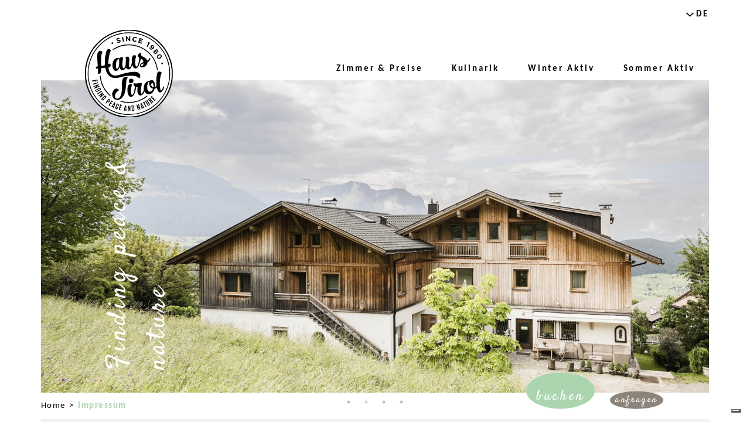

--- FILE ---
content_type: text/html; charset=utf-8
request_url: http://www.haus-tirol.it/de/impressum.html
body_size: 4423
content:
<!DOCTYPE html>
<html lang="de">
<head>

<meta charset="utf-8">
<!-- 
	This website is powered by TYPO3 - inspiring people to share!
	TYPO3 is a free open source Content Management Framework initially created by Kasper Skaarhoj and licensed under GNU/GPL.
	TYPO3 is copyright 1998-2026 of Kasper Skaarhoj. Extensions are copyright of their respective owners.
	Information and contribution at https://typo3.org/
-->



<title>Impressum</title>
<meta name="generator" content="TYPO3 CMS" />
<meta name="viewport" content="width=device-width, initial-scale=1" />
<meta name="twitter:card" content="summary" />


<link rel="stylesheet" href="/typo3temp/assets/compressed/merged-4a2dec645deec05c85b3e383d9a73014-9620f4794322ff3c54edd2bf3dc64ee4.css?1750066790" media="all">






<script class="_iub_cs_activate" async src="https://www.googletagmanager.com/gtag/js?id=G-3VMNN4XZJS"></script>
<script class="_iub_cs_activate" type="text/plain">
  window.dataLayer = window.dataLayer || [];
  function gtag(){dataLayer.push(arguments);}
  gtag('js', new Date());

  gtag('config', 'G-3VMNN4XZJS');
</script><script type="text/javascript">var _iub = _iub || []; _iub.csConfiguration = {"invalidateConsentWithoutLog":true,"consentOnContinuedBrowsing":false,"whitelabel":false,"lang":"de","floatingPreferencesButtonDisplay":"bottom-right","siteId":2489774,"perPurposeConsent":true,"cookiePolicyId":34365417, "banner":{ "closeButtonRejects":true,"acceptButtonDisplay":true,"customizeButtonDisplay":true,"explicitWithdrawal":true,"position":"float-top-center" }};</script><script type="text/javascript" src="//cdn.iubenda.com/cs/iubenda_cs.js" charset="UTF-8" async></script>
<link rel="canonical" href="/de/impressum.html"/>

<link rel="alternate" hreflang="de-DE" href="/de/impressum.html"/>
<link rel="alternate" hreflang="it-IT" href="/it/impressum.html"/>
<link rel="alternate" hreflang="en-US" href="/en/imprint.html"/>
<link rel="alternate" hreflang="x-default" href="/de/impressum.html"/>
</head>
<body class="subpage ">
<div class="page">
    <header class="container">
        <div class="logo"><a href="/de/index.html">
            <img src="/typo3conf/ext/site_template/Resources/Public/Images/logo.svg" alt="Logo Haus Tirol">
        </a>
        </div>
        <div class="menu-toggle">
            <span></span>
            <span></span>
            <span></span>
        </div>
        <div class="nav">
            <ul>
<li><a href="/de/zimmer-preise.html">Zimmer & Preise</a></li><li><a href="/de/kulinarik.html">Kulinarik</a></li><li><a href="/de/winter-aktiv.html">Winter Aktiv</a></li><li><a href="/de/sommer-aktiv.html">Sommer Aktiv</a></li>
            </ul>
        </div>
        <div class="language">

            <span><svg xmlns="http://www.w3.org/2000/svg" xmlns:xlink="http://www.w3.org/1999/xlink" width="15.274" height="11.41" viewBox="0 0 15.274 11.41"><defs><clipPath id="clip-path"><rect id="Rechteck_2" data-name="Rechteck 2" width="15.274" height="11.41" fill="none" stroke="currentColor" stroke-width="1.8"/></clipPath></defs><g id="Gruppe_4" data-name="Gruppe 4" transform="translate(13.411 7.659) rotate(180)"><g id="Gruppe_3" data-name="Gruppe 3" transform="translate(-1.863 -3.751)" clip-path="url(#clip-path)"><path id="Pfad_61" data-name="Pfad 61" d="M.448,6.867,6.528,1.13l6.08,5.738" transform="translate(1.109 2.634)" fill="none" stroke="currentColor" stroke-miterlimit="10" stroke-width="1.8"/></g></g></svg>DE</span>
            <ul>
                 <a href="/it/impressum.html" title="Italiano">Italiano</a>   <a href="/en/imprint.html" title="English">English</a>  
            </ul>
        </div>
        <div class="slider">
            <div class="slides">
            <img src="/fileadmin/_processed_/6/7/csm_michiel-ronde-p7S6AxykCl0-unsplash_94bd7a90a0.jpg" width="2400" height="1121"   alt="" ><img src="/fileadmin/_processed_/9/8/csm__C__Hannes_Niederkofler_WEB-6952_64aee86c24.jpg" width="1706" height="797"   alt="" ><img src="/fileadmin/_processed_/e/0/csm__C__Hannes_Niederkofler_WEB-7053_0003ecb53d.jpg" width="2400" height="1123"   alt="" ><img src="/fileadmin/_processed_/5/6/csm__C__Hannes_Niederkofler_WEB-6795_a30431fc80.jpg" width="2400" height="1122"   alt="" >
            </div>
            
            <div class="slogan">
                Finding peace &amp;<br> nature
            </div>
            <div class="request">
                <div><a href="/de/buchen.html">Buchen</a></div>
                <div><a href="/de/anfragen.html">Anfragen</a></div>
            </div>
            
        </div>
        <div class="breadcrumb">
             <a href="/de/index.html" title="Pension Haus Tirol in Lajen Urlaub in den Dolomiten Südtirols">Home</a> &gt; <strong>Impressum</strong>
        </div>
    </header>

    <main class="container">
        
        <html xmlns="http://www.w3.org/1999/xhtml"
      xmlns:f="http://typo3.org/ns/typo3/fluid/viewhelpers">
<article class="container main-article text-only"><div class="row"><div class="offset-md-2 col-md-8"><h2 class="h1">Impressum</h2></div><div class="offset-md-2 col-md-8"><p><strong>Inhaber</strong><br>Haus Tirol KG d. Prada Mirjam<br>Tschövas 6b<br>I – 39040 Lajen<br>USt-IdNr: IT 03101030215<br>CIN: IT021039A1F5OH5NHL<br>Tel: +39 349 413 9489<br>E-Mail: info(at)haus-tirol.it</p><p><strong>Copyright</strong><br>Das Copyright für die veröffentlichten Objekte bleibt allein bei den Autoren der Seite. Eine Vervielfältigung oder Verwendung der Grafiken, Tondokumente, Videosequenzen und Texte in anderen elektronischen oder gedruckten Publikationen ist ohne ausdrückliche Zustimmung der Autoren nicht gestattet.</p><p><strong>Inhalte</strong><br>Die Autoren übernehmen trotz sorgfältiger Kontrolle keine Gewähr für die Aktualität, Korrektheit bzw. Vollständigkeit der bereitgestellten Informationen. Für eventuelle Schäden materieller oder ideeller Art, die durch die Nutzung der dargebotenen Informationen bzw. durch die Nutzung fehlerhafter oder unvollständiger Informationen verursacht wurden, wird nicht gehaftet.</p><p><strong>Links zu anderen Websites</strong><br>Diese Website enthält Links zu anderen Websites. Für alle Links zu den Websites Dritter gilt: Wir übernehmen keine Verantwortung für die Verfügbarkeit oder den Inhalt solcher Websites und haften nicht für Schäden, die Ihnen durch den Zugriff auf solche Websites entstehen. Die Links zu anderen Websites werden den Nutzern dieser Website lediglich als Annehmlichkeit zur Verfügung gestellt. Der Zugriff erfolgt auf eigene Gefahr.</p><p><br><strong>WebDesign &amp; Programmierung</strong></p><p><a href="https://ah-web.it" target="_blank" rel="noreferrer">AH-Web.it</a></p></div></div></article>
</html>
        
        <div class="footer-box "><div class="title px">Finding peace &amp;<br>nature</div><div class="row"><div class="col-6 col-md-4"><img src="/fileadmin/_processed_/4/7/csm__c__Hannes_Niederkofler_WEB_010__DSC8564_31e51f504d.jpg" width="1523" height="1522" alt="" /></div><div class="col-6 col-md-4 order-md-last"><img src="/fileadmin/_processed_/6/c/csm__c__Hannes_Niederkofler_WEB_079__DSC0722_0deca87e51.jpg" width="1707" height="1707" alt="" /></div><div class="col-12 col-md-4"><div class="inner"><h4><small>Gourmet</small>Genussvoll auf höchstem Niveau</h4><p>Erleben Sie kulinarische Höhepunkte im Haus Tirol mit frischen, regionalen Zutaten. Genießen Sie täglich unser 3-Gang-Menü und ein vielfältiges Frühstücksbuffet.</p><a href="/de/kulinarik.html" class="btn btn-outline">Mehr erfahren</a></div></div></div></div>
    
    </main>
    <footer>
        <div class="inner">
            <div class="cols">
                <div class="newsletter">
                         <p>Newsletter<br>anmelden</p>
                    <form action="https://app.getresponse.com/add_subscriber.html" accept-charset="utf-8" method="post">
                        <input type="text" required name="name" placeholder="Name">
                        <input type="email" required name="email" placeholder="E-Mail Adresse">
                        <br>

<input type="hidden" name="campaign_token" value="jT3NQ" />

<input type="hidden" name="thankyou_url" value="https://www.haus-tirol.it/de/anmeldung-erfolgreich.html"/>
<input type="hidden" name="start_day" value="0" />
                        <button type="submit" >Jetzt Anmelden</button>

                    </form>
                </div>
                <div>
                    <img src="/typo3conf/ext/site_template/Resources/Public/Images/logo.svg" alt="Logo Haus Tirol">
                    <div class="address">
                        <p><strong>Haus Tirol - Family Prada </strong><br>
                            Tschövas 6b - 39040 Lajen</p>
                        <p>
                            <a href="tel:+393494139489">+39 349 413 94 89</a><br>
                            <a href="mailto:info@haus-tirol.it">info@haus-tirol.it</a>

                        </p>
                        <ul class="socials">
                            <li><a href="https://www.facebook.com/p/Haus-Tirol-Friends-100063780860248/" target="_blank"><img src="/typo3conf/ext/site_template/Resources/Public/Images/Icons/facebook.svg"></a></li>
                            <li><a href="https://www.instagram.com/haus_tirol/" target="_blank"><img src="/typo3conf/ext/site_template/Resources/Public/Images/Icons/instagram.svg"></a></li>
                            <li><a href="whatsapp://send?phone=393494139489" target="_blank"><img src="/typo3conf/ext/site_template/Resources/Public/Images/Icons/whatsapp.svg"></a></li>
                        </ul>
                    </div>


                </div>
                <div>
                    <ul class="footer-nav"><li><a href="/de/wetter.html">Wetter</a></li><li><a href="/de/anreise.html">Anreise</a></li><li><a href="https://www.suedtirol.info/de/de/erlebnisse-und-events/events-suedtirol" target="_blank" rel="noreferrer">Veranstaltungen</a></li><li class="no-bullet"><a href="/"><img src="/typo3conf/ext/site_template/Resources/Public/Images/Icons/suedtirol-card.png" alt="Suedtirol Card"></a></li><li><a href="https://www.suedtirolmobil.info/de/tickets/urlaub-und-freizeit/suedtirol-guest-pass" target="_blank" rel="noreferrer">Südtirol Guest Pass</a></li>
                    </ul>
                </div>
            </div>
        </div>
        <div class="legal">
            <strong> <a href="/de/impressum.html">Impressum</a> &#124; </strong> <a href="/de/agb.html">AGB</a> &#124;  <a href="https://www.iubenda.com/privacy-policy/34365417" class="iubenda-nostyle no-brand iubenda-noiframe iubenda-embed iubenda-noiframe " title="Datenschutzerklärung ">Datenschutzerklärung</a><script type="text/javascript">(function (w,d) {var loader = function () {var s = d.createElement("script"), tag = d.getElementsByTagName("script")[0]; s.src="https://cdn.iubenda.com/iubenda.js"; tag.parentNode.insertBefore(s,tag);}; if(w.addEventListener){w.addEventListener("load", loader, false);}else if(w.attachEvent){w.attachEvent("onload", loader);}else{w.onload = loader;}})(window, document);</script>&#124;  <a href="https://www.iubenda.com/privacy-policy/34365417/cookie-policy" class="iubenda-nostyle no-brand iubenda-noiframe iubenda-embed iubenda-noiframe " title="Cookie-Richtlinie ">Cookie-Richtlinie</a><script type="text/javascript">(function (w,d) {var loader = function () {var s = d.createElement("script"), tag = d.getElementsByTagName("script")[0]; s.src="https://cdn.iubenda.com/iubenda.js"; tag.parentNode.insertBefore(s,tag);}; if(w.addEventListener){w.addEventListener("load", loader, false);}else if(w.attachEvent){w.attachEvent("onload", loader);}else{w.onload = loader;}})(window, document);</script>
            MwSt.Nr IT03101030215 <br> CIN IT021039A1F5OH5NHL
        </div>
    </footer>

</div>
<script src="/typo3temp/assets/compressed/merged-6b64964269d0336b199871c8eedc8449-3242aab52df7936e99f6a7a30e640dcd.js?1704553630" type="text/javascript"></script>
<script src="https://www.google.com/recaptcha/api.js?hl="></script>



</body>
</html>

--- FILE ---
content_type: text/css; charset=utf-8
request_url: http://www.haus-tirol.it/typo3conf/ext/site_template/Resources/Public/Css/fonts.css
body_size: 322
content:
/* satisfy-regular - latin */
@font-face {
    font-display: swap; /* Check https://developer.mozilla.org/en-US/docs/Web/CSS/@font-face/font-display for other options. */
    font-family: 'Satisfy';
    font-style: normal;
    font-weight: 400;
    src: url('../Fonts/satisfy-v17-latin-regular.woff2') format('woff2'); /* Chrome 36+, Opera 23+, Firefox 39+, Safari 12+, iOS 10+ */
}

/* carlito-regular - latin */
@font-face {
    font-display: swap; /* Check https://developer.mozilla.org/en-US/docs/Web/CSS/@font-face/font-display for other options. */
    font-family: 'Carlito';
    font-style: normal;
    font-weight: 400;
    src: url('../Fonts/carlito-v3-latin-regular.woff2') format('woff2'); /* Chrome 36+, Opera 23+, Firefox 39+, Safari 12+, iOS 10+ */
}
/* carlito-700 - latin */
@font-face {
    font-display: swap; /* Check https://developer.mozilla.org/en-US/docs/Web/CSS/@font-face/font-display for other options. */
    font-family: 'Carlito';
    font-style: normal;
    font-weight: 700;
    src: url('../Fonts/carlito-v3-latin-700.woff2') format('woff2'); /* Chrome 36+, Opera 23+, Firefox 39+, Safari 12+, iOS 10+ */
}


--- FILE ---
content_type: application/javascript; charset=utf-8
request_url: https://cs.iubenda.com/cookie-solution/confs/js/34365417.js
body_size: -250
content:
_iub.csRC = { consApiKey: 'FvIU0VQUqCUuRw4hyXL6l3BmZnxrrX1X', showBranding: true, publicId: 'a3922572-6db6-11ee-8bfc-5ad8d8c564c0', floatingGroup: false };
_iub.csEnabled = true;
_iub.csPurposes = [7,3,1];
_iub.cpUpd = 1643011806;
_iub.csT = 0.3;
_iub.googleConsentModeV2 = true;
_iub.totalNumberOfProviders = 2;


--- FILE ---
content_type: image/svg+xml
request_url: http://www.haus-tirol.it/typo3conf/ext/site_template/Resources/Public/Images/Icons/arrow-w-r.svg
body_size: 383
content:
<svg xmlns="http://www.w3.org/2000/svg" xmlns:xlink="http://www.w3.org/1999/xlink" width="29.923" height="15.757" viewBox="0 0 29.923 15.757">
    <defs>
        <clipPath id="clip-path">
            <rect id="Rechteck_11" data-name="Rechteck 11" width="29.923" height="15.757" transform="translate(0 0)" fill="none" stroke="#fff" stroke-width="1"/>
        </clipPath>
    </defs>
    <g id="Gruppe_23" data-name="Gruppe 23" transform="translate(0 0)">
        <g id="Gruppe_22" data-name="Gruppe 22" clip-path="url(#clip-path)">
            <line id="Linie_2" data-name="Linie 2" x2="29.212" transform="translate(0 7.878)" fill="none" stroke="#fff" stroke-miterlimit="10" stroke-width="1"/>
            <path id="Pfad_65" data-name="Pfad 65" d="M21.59.356l7.621,7.522L21.59,15.4" fill="none" stroke="#fff" stroke-miterlimit="10" stroke-width="1"/>
        </g>
    </g>
</svg>


--- FILE ---
content_type: image/svg+xml
request_url: http://www.haus-tirol.it/typo3conf/ext/site_template/Resources/Public/Images/Icons/whatsapp.svg
body_size: 702
content:
<?xml version="1.0" encoding="UTF-8"?>
<svg id="Ebene_1" data-name="Ebene 1" xmlns="http://www.w3.org/2000/svg" viewBox="0 0 47 47">
  <defs>
    <style>
      .cls-1 {
        fill: #aad5af;
      }

      .cls-1, .cls-2 {
        stroke-width: 0px;
      }

      .cls-2 {
        fill: #fff;
      }
    </style>
  </defs>
  <circle id="Ellipse_4" data-name="Ellipse 4" class="cls-1" cx="23.5" cy="23.5" r="23.5"/>
  <path class="cls-2" d="M35,12.57c-2.81-2.82-6.55-4.36-10.52-4.36-8.2,0-14.88,6.68-14.88,14.88,0,2.62.68,5.18,1.98,7.44l-2.11,7.71,7.89-2.07c2.17,1.19,4.62,1.81,7.11,1.81h0c8.2,0,15.02-6.68,15.02-14.88,0-3.97-1.69-7.71-4.5-10.52ZM24.48,35.46c-2.23,0-4.4-.6-6.3-1.72l-.45-.27-4.68,1.23,1.25-4.56-.29-.47c-1.24-1.97-1.89-4.24-1.89-6.58,0-6.82,5.55-12.37,12.37-12.37,3.3,0,6.41,1.29,8.74,3.63s3.77,5.44,3.76,8.75c0,6.82-5.69,12.37-12.51,12.37ZM31.26,26.2c-.37-.19-2.2-1.09-2.54-1.21-.34-.13-.59-.19-.84.19-.25.38-.96,1.21-1.18,1.46-.21.25-.44.28-.8.09-2.19-1.09-3.62-1.95-5.06-4.42-.38-.66.38-.61,1.09-2.03.12-.25.06-.46-.03-.65s-.84-2.02-1.15-2.76c-.3-.72-.61-.62-.84-.64-.21-.01-.46-.01-.71-.01s-.65.09-.99.46c-.34.38-1.3,1.27-1.3,3.1s1.33,3.6,1.51,3.85c.19.25,2.62,4,6.35,5.62,2.36,1.02,3.28,1.11,4.46.93.72-.11,2.2-.9,2.51-1.77s.31-1.62.21-1.77c-.09-.17-.34-.26-.7-.44Z"/>
</svg>

--- FILE ---
content_type: image/svg+xml
request_url: http://www.haus-tirol.it/typo3conf/ext/site_template/Resources/Public/Images/Icons/facebook.svg
body_size: 503
content:
<svg xmlns="http://www.w3.org/2000/svg" xmlns:xlink="http://www.w3.org/1999/xlink" width="47" height="47" viewBox="0 0 47 47">
    <defs>
        <clipPath id="clip-path">
            <rect id="Rechteck_4" data-name="Rechteck 4" width="12.204" height="26.268" fill="#fff"/>
        </clipPath>
    </defs>
    <path id="Pfad_73" data-name="Pfad 73" d="M23.5,0A23.5,23.5,0,1,1,0,23.5,23.5,23.5,0,0,1,23.5,0Z" fill="#aad5af"/>
    <g id="Gruppe_9" data-name="Gruppe 9" transform="translate(17 10)">
        <g id="Gruppe_8" data-name="Gruppe 8" transform="translate(0 0)" clip-path="url(#clip-path)">
            <path id="Pfad_62" data-name="Pfad 62" d="M2.689,13.238v12.7a.33.33,0,0,0,.33.33H7.736a.331.331,0,0,0,.331-.33V13.031h3.419a.331.331,0,0,0,.33-.3l.329-3.888a.33.33,0,0,0-.33-.359H8.067V5.721A1.17,1.17,0,0,1,9.238,4.551h2.635a.331.331,0,0,0,.331-.33V.331A.331.331,0,0,0,11.873,0H7.42A4.731,4.731,0,0,0,2.689,4.731v3.75H.331A.331.331,0,0,0,0,8.811V12.7a.331.331,0,0,0,.331.331H2.689Z" transform="translate(0 0)" fill="#fff" fill-rule="evenodd"/>
        </g>
    </g>
</svg>


--- FILE ---
content_type: image/svg+xml
request_url: http://www.haus-tirol.it/typo3conf/ext/site_template/Resources/Public/Images/Icons/instagram.svg
body_size: 504
content:
<svg xmlns="http://www.w3.org/2000/svg" xmlns:xlink="http://www.w3.org/1999/xlink" width="47" height="47" viewBox="0 0 47 47">
    <defs>
        <clipPath id="clip-path">
            <rect id="Rechteck_5" data-name="Rechteck 5" width="27.31" height="27.31" fill="#fff"/>
        </clipPath>
    </defs>
    <circle id="Ellipse_4" data-name="Ellipse 4" cx="23.5" cy="23.5" r="23.5" fill="#aad5af"/>
    <g id="Gruppe_11" data-name="Gruppe 11" transform="translate(10 10)">
        <g id="Gruppe_10" data-name="Gruppe 10" transform="translate(0 0)" clip-path="url(#clip-path)">
            <path id="Pfad_63" data-name="Pfad 63" d="M20.839,5.028a1.605,1.605,0,1,0,1.605,1.605,1.605,1.605,0,0,0-1.605-1.605M13.7,7.087a6.744,6.744,0,1,0,6.744,6.744A6.752,6.752,0,0,0,13.7,7.087m0,11.064a4.32,4.32,0,1,1,4.32-4.32,4.325,4.325,0,0,1-4.32,4.32M27.31,8.226A8.226,8.226,0,0,0,19.084,0H8.226A8.226,8.226,0,0,0,0,8.226V19.084A8.227,8.227,0,0,0,8.226,27.31H19.084a8.227,8.227,0,0,0,8.226-8.226ZM24.734,19.084a5.65,5.65,0,0,1-5.65,5.65H8.226a5.65,5.65,0,0,1-5.65-5.65V8.226a5.65,5.65,0,0,1,5.65-5.65H19.084a5.65,5.65,0,0,1,5.65,5.65Z" transform="translate(0 0)" fill="#fff"/>
        </g>
    </g>
</svg>


--- FILE ---
content_type: image/svg+xml
request_url: http://www.haus-tirol.it/typo3conf/ext/site_template/Resources/Public/Images/logo.svg
body_size: 17162
content:
<svg xmlns="http://www.w3.org/2000/svg" xmlns:xlink="http://www.w3.org/1999/xlink" width="263.185" height="263.232" viewBox="0 0 263.185 263.232">
    <defs>
        <clipPath id="clip-path">
            <rect id="Rechteck_1" data-name="Rechteck 1" width="263.185" height="263.232" fill="none"/>
        </clipPath>
    </defs>
    <g id="Gruppe_20" data-name="Gruppe 20" transform="translate(0 0.004)">
        <g id="Gruppe_1" data-name="Gruppe 1" transform="translate(0 -0.004)" clip-path="url(#clip-path)">
            <path id="Pfad_1" data-name="Pfad 1" d="M131.6,263.228c71.476.2,130.559-57.379,131.573-129.642C264.2,60.062,205.544,1.537,134.493.027,61.246-1.531.438,56.963,0,130.77A131.42,131.42,0,0,0,131.6,263.228" transform="translate(0 0.004)" fill="#fff"/>
            <path id="Pfad_2" data-name="Pfad 2" d="M131.6,263.228A131.42,131.42,0,0,1,0,130.77C.439,56.963,61.247-1.531,134.494.027c71.051,1.51,129.709,60.036,128.677,133.56-1.014,72.263-60.1,129.837-131.573,129.642m.079-259.366C61.827,3.662,4.433,60.217,3.825,130.477a127.776,127.776,0,1,0,255.542,2.158C259.882,60.924,201.7,3.718,131.677,3.862" transform="translate(-0.001 0.004)"/>
            <path id="Pfad_3" data-name="Pfad 3" d="M150.828,23.241c70.025-.143,128.2,57.063,127.69,128.773a127.776,127.776,0,1,1-255.543-2.158c.608-70.26,58-126.815,127.852-126.615m-.063,4.668C83.29,27.89,29.178,81.97,27.683,148.135A123.088,123.088,0,1,0,150.764,27.91" transform="translate(-19.151 -19.376)" fill="#fff"/>
            <path id="Pfad_4" data-name="Pfad 4" d="M174.233,51.322A123.117,123.117,0,1,1,51.151,171.547c1.5-66.165,55.608-120.246,123.082-120.226M174.25,295a120.436,120.436,0,0,0,120.467-120.44c.05-67.765-54.651-119.954-119.039-120.672C108.633,53.144,54.926,107,53.708,172.142A120.722,120.722,0,0,0,174.25,295" transform="translate(-42.62 -42.788)"/>
            <path id="Pfad_5" data-name="Pfad 5" d="M187.128,307.853A120.722,120.722,0,0,1,66.586,184.991c1.218-65.14,54.925-119,121.969-118.25,64.388.718,119.09,52.907,119.039,120.672a120.436,120.436,0,0,1-120.467,120.44M104.564,164.465c-.115-.7-.217-1.078-.234-1.459-.4-9.077-.728-18.158.293-27.215.489-4.34.989-8.707,3.5-12.473a4.709,4.709,0,0,0-2.517-2.987,7.623,7.623,0,0,0-8.821.929,10.5,10.5,0,0,0-3.506,5.882,47.516,47.516,0,0,0-.769,12.4c.413,8.183,1.028,16.356,1.554,24.534.027.426,0,.856,0,1.091a22.665,22.665,0,0,0-3.787,1.456,3.448,3.448,0,0,0-.959,5.073,1.571,1.571,0,0,0,1.975.717,30.493,30.493,0,0,1,3.3-.669c.106,5.449.684,10.618.132,15.757,3.406,1.755,6.208.288,7.442-2.16a18.91,18.91,0,0,0,1.391-3.54,35.087,35.087,0,0,0,1.04-8.886c.006-.649,0-1.3,0-2.039l11.746-.937c.217.968.39,1.774.579,2.575a45.264,45.264,0,0,0,6.931,16.243,26.4,26.4,0,0,0,19.533,11.506,39.4,39.4,0,0,0,14.779-1.51,144.344,144.344,0,0,1,22.736-4.7,79.841,79.841,0,0,1,23.659.477c5.334.989,10.257,2.807,13.957,7.282a5.966,5.966,0,0,0,1.013-1.329,20.888,20.888,0,0,0,1.227-3.933,11.941,11.941,0,0,0-9.46-13.725c-1.459-.3-2.95-.477-4.434-.639-6.343-.69-12.6.085-18.828,1.2a249.5,249.5,0,0,0-28.452,7.275,49.108,49.108,0,0,1-11.68,2.4c-7.819.413-13.953-2.386-17.758-9.507a34.13,34.13,0,0,1-3.269-9.721c-.333-1.724-.55-3.471-.845-5.369,2.845-.477,5.271-1.322,6.28-4.175a8.029,8.029,0,0,0-1.521-7.465,28.227,28.227,0,0,1-5.2,2.179c0-.745-.014-1.241,0-1.736a144.112,144.112,0,0,1,2.079-21.308c1.165-6.334,2.735-12.55,5.8-18.288.043-.079-.011-.21-.042-.584a41.809,41.809,0,0,0-3.653-2.234c-3.7-1.808-6.758-.8-8.586,2.89a35.125,35.125,0,0,0-2.287,5.866A110.02,110.02,0,0,0,115.15,159.3c.045.974.006,1.953.006,3.077l-10.592,2.093M264.84,227.953c.053-.738.082-1.228.124-1.717a31.15,31.15,0,0,0-.842-10.382,14.277,14.277,0,0,0-4.261-7.555c-2.732-2.395-6.631-2.894-9.517-.311a2.948,2.948,0,0,1-1.8.69,22.541,22.541,0,0,0-3.753.644,17.443,17.443,0,0,0-10.869,9.381,25.179,25.179,0,0,0-2.464,14.367,7.829,7.829,0,0,1,.091,2.472,23.949,23.949,0,0,1-4.084,9.367,6.594,6.594,0,0,1-1.709,1.545,1.429,1.429,0,0,1-2.325-.668,7.846,7.846,0,0,1-.767-2.859,53.674,53.674,0,0,1,.141-8.115c.6-4.661,1.545-9.276,2.319-13.915a22.444,22.444,0,0,0,.39-3.456,2.08,2.08,0,0,0-2-2.407,7.383,7.383,0,0,0-2.465-.056c-2.945.5-5.87,1.113-8.812,1.634-3.407.6-6.729.495-9.8-1.372a3.184,3.184,0,0,0-.848-.157,15.418,15.418,0,0,0-.619,2.373,7.728,7.728,0,0,0,2.842,6.931,1.922,1.922,0,0,1,.814,1.833c-.155,1.43-.168,2.875-.314,4.307a54.809,54.809,0,0,1-2.3,11.71c-.275.834-.447,1.7-.736,2.532a12.492,12.492,0,0,1-3.139,5.4c-1.288,1.171-2.381.964-3.255-.522a3.82,3.82,0,0,1-.481-1.054,38.79,38.79,0,0,1-.989-4.871,53.013,53.013,0,0,1,1.54-18.775c.457-1.7.977-3.374,1.459-5.029-4.135-2.6-8.331-1.215-10.428,1.69a14.878,14.878,0,0,0-2.259,4.777c-1.238,4.448-1.162,8.992-.866,13.531a31.417,31.417,0,0,0,1.923,9.239,14.274,14.274,0,0,0,3.383,5.461,6.717,6.717,0,0,0,6.1,1.862,10.036,10.036,0,0,0,5.763-3.374,20.585,20.585,0,0,0,4.025-6.831,85.288,85.288,0,0,0,3.965-13.7c.368-1.947.716-3.9,1.072-5.843l4.186-.484c-.052.424-.076.695-.12.962a47.429,47.429,0,0,0-.511,14.553,17.36,17.36,0,0,0,2.5,7.327,7.086,7.086,0,0,0,8.408,3.021,10.719,10.719,0,0,0,4.381-2.61,21.1,21.1,0,0,0,4.71-6.976c.255-.581.526-1.154.87-1.907.336.484.565.78.758,1.1a14.476,14.476,0,0,0,23.642,1.764,28.37,28.37,0,0,0,5.5-9.968,1.774,1.774,0,0,1,1.4-1.4,10.841,10.841,0,0,0,4.5-2.4c.315-.265.667-.484.986-.714.747,2.436,1.4,4.781,2.19,7.078A15.309,15.309,0,0,0,275.5,241.4a5.667,5.667,0,0,0,6.339,1.681,10.044,10.044,0,0,0,4.588-3.173,24.379,24.379,0,0,0,5.316-10.763,7.155,7.155,0,0,0,.09-2.139,1.31,1.31,0,0,0-1.129-1.261c-.9-.174-1.31.127-1.571,1.222a26.364,26.364,0,0,1-3.084,8.2,7.721,7.721,0,0,1-1.9,2.045,1.394,1.394,0,0,1-2.307-.644,15.974,15.974,0,0,1-1.049-3.138,68.953,68.953,0,0,1-1.473-14.851c-.007-3.927.208-7.86.473-11.781a69.339,69.339,0,0,1,2.522-14.874c.758-2.585,1.761-5.1,2.7-7.773a13.714,13.714,0,0,0-4.434-2.6c-3.869-1.369-7.114.01-8.662,3.82a28,28,0,0,0-1.419,4.935,100.746,100.746,0,0,0-1.581,19.343c-.035,4.145.34,8.293.511,12.441a3.8,3.8,0,0,1-.123,1.933,8.915,8.915,0,0,1-4.466,3.931M159.262,141.939a19.784,19.784,0,0,0-3.29-1.245,12.444,12.444,0,0,0-7.785.935,16.065,16.065,0,0,0-7.794,8.3,29.4,29.4,0,0,0-1.677,18.686,17.263,17.263,0,0,0,3.484,7.631,7.713,7.713,0,0,0,11.1,1.256,12.484,12.484,0,0,0,2.365-2.533,18.843,18.843,0,0,0,2.792-6.528c.1-.39.269-.762.5-1.389.22.816.322,1.364.516,1.877a36.158,36.158,0,0,0,1.729,4.3,6.945,6.945,0,0,0,6.954,3.917,9.406,9.406,0,0,0,5.067-1.888,15.635,15.635,0,0,0,4.171-4.9c.3-.506.6-1.011,1-1.692.489.892.844,1.623,1.271,2.308a7.135,7.135,0,0,0,11.38,1.43,12.172,12.172,0,0,0,2.452-3.111c1.086-2.166,1.921-4.459,2.839-6.707.211-.518.335-1.073.611-1.979.338,1.108.545,1.842.785,2.565a14.47,14.47,0,0,0,3.724,6.383,7.441,7.441,0,0,0,9.057,1.023,15.119,15.119,0,0,0,3.457-3.05,23.537,23.537,0,0,0,4.235-8.579q2.483-8,5-16c2.9.626,7.312,5.66,7.077,9.678-1.541.811-3.145,1.565-4.658,2.47a11.619,11.619,0,0,0-5.431,6.267c-1.135,3.4.414,6.091,3.894,6.906a11.423,11.423,0,0,0,5.268-.025c5.953-1.39,10.354-4.654,12.407-10.587a35.846,35.846,0,0,0,.944-4.469c.623-.37,1.347-.772,2.042-1.218a12.841,12.841,0,0,0,5.923-7.71,8.015,8.015,0,0,0,.187-2.456,1.235,1.235,0,0,0-1.36-1.18,1.155,1.155,0,0,0-1.31,1,5.167,5.167,0,0,1-.31.946,10.8,10.8,0,0,1-6.042,5.866,18.4,18.4,0,0,0-4.045-6.223,32.092,32.092,0,0,0-12.04-7.152c-1.866-.68-1.538-.684-1.653-2.34a31.653,31.653,0,0,0-.653-5.252c-.53-2.187-1.705-2.661-3.733-1.73a12.187,12.187,0,0,0-5.074,4.416,5.248,5.248,0,0,0-.28,5.814,16.151,16.151,0,0,0,2.6,3.188,2.252,2.252,0,0,1,.813,1.848,80.179,80.179,0,0,1-2.148,15.1,22.2,22.2,0,0,1-2.751,7.262,9.624,9.624,0,0,1-1.706,2.017,1.887,1.887,0,0,1-3.2-.511,13.473,13.473,0,0,1-1.282-3.217,30.336,30.336,0,0,1-.831-8.24,70.332,70.332,0,0,1,2.565-18.038c.114-.41.174-.836.276-1.339-.755-.405-1.409-.822-2.112-1.122-3.548-1.513-6.956-.488-8.872,2.853a16.857,16.857,0,0,0-1.658,4.481c-.734,3.1-.385,6.286-.368,9.437a30.065,30.065,0,0,1,.176,3.806,36.406,36.406,0,0,1-2.947,11.194,10.274,10.274,0,0,1-1.874,2.707,1.645,1.645,0,0,1-2.931-.554,10.473,10.473,0,0,1-.734-3.042c-.388-3.827.15-7.621.491-11.426.271-3.027.471-6.072.462-9.108a12.73,12.73,0,0,0-.937-4.171,3.656,3.656,0,0,0-3.256-2.479,12.5,12.5,0,0,0-7.071,1.833,30.841,30.841,0,0,1,.866,9.355c-.259,4.639-.473,9.279-.714,13.919a3.823,3.823,0,0,1-.14.818,21.766,21.766,0,0,1-2.685,6.405,8.157,8.157,0,0,1-1.776,1.941,1.823,1.823,0,0,1-3.047-.613,11.341,11.341,0,0,1-1.149-3.091c-1.272-5.821-.964-11.68-.141-17.513.416-2.952,1.143-5.862,1.738-8.788.11-.542.33-1.071-.276-1.491-2.278-1.577-5.845-2.332-8.42.12a28.31,28.31,0,0,0-2.048,2.424M183.971,199.4c-.561-1.638-1.17-2.214-2.789-2.473-4.231-.677-9.328.922-11.762,5.13a23.175,23.175,0,0,0-2.667,7.467,76.631,76.631,0,0,0-.762,17.876,68.952,68.952,0,0,1-1.228,19,27.453,27.453,0,0,1-4.976,11.3,10.8,10.8,0,0,1-5.324,3.8c-4.838,1.47-8.8-1.292-8.936-6.344a16.45,16.45,0,0,1,.549-4.751c1.574-5.714,5.28-9.74,10.38-12.581l1.467-.816c-.6-.67-1.01-1.2-1.5-1.641a18.144,18.144,0,0,0-2.076-1.651,8.15,8.15,0,0,0-10.172.308,12.628,12.628,0,0,0-1.839,1.672c-4.954,5.6-6.395,12.054-4.188,19.167,2.375,7.653,8.405,12.008,17.505,10.538,4.946-.8,8.779-3.51,11.977-7.217a38.144,38.144,0,0,0,7.1-13.234,81.412,81.412,0,0,0,3.53-21.559c.249-4.86.675-9.715,1.167-14.558a21.626,21.626,0,0,1,1.975-7.512,2.737,2.737,0,0,1,2.572-1.921m89.635-23.127c-3.113-27.919-21.818-56.891-53.544-69.876-29.294-11.989-61.232-6.049-81.489,8.462l.715,2.216c26.525-16.566,54.1-19.291,82.936-6.926,28.252,13.7,44.355,36.313,49.221,67.242l2.162-1.119M243.2,254.191c-2.328-1.161-2.64-1.131-4.4.21a84.018,84.018,0,0,1-55.319,17.556A82.405,82.405,0,0,1,164.5,268.99a3.167,3.167,0,0,0-1.6-.2,34.12,34.12,0,0,0-3.327,1.392,87.341,87.341,0,0,0,44.67,2.729A85.931,85.931,0,0,0,243.2,254.191M132.108,255.2l.328-.2c-.11-.65-.26-1.3-.321-1.951a3.942,3.942,0,0,0-1.477-2.639c-2-1.828-3.974-3.7-5.8-5.695a83.511,83.511,0,0,1-21.3-43.5c-.463-2.772-.746-5.574-1.134-8.527l-2.451.938c2.279,25.1,13.039,45.54,32.157,61.582m54.665-46.083c0,.277-.019.555,0,.831A6.369,6.369,0,0,0,196,215.485a8.973,8.973,0,0,0,4.815-8.289,4.1,4.1,0,0,0-2.011-3.263,10.5,10.5,0,0,0-4.517-1.537c-4.464-.5-7.515,2.223-7.517,6.723M178.032,76.137c.138,4.955.268,9.63.4,14.371h3.058c.072-2.9-.227-5.725.272-8.588l6.716,8.364h2.8c-.118-4.837-.233-9.561-.352-14.453l-3.06.191v8.516c-.521-.583-.857-.927-1.158-1.3-1.666-2.073-3.34-4.139-4.972-6.238a1.9,1.9,0,0,0-1.822-.873c-.537.055-1.084.01-1.879.01m36.44,18.129,10.34,3.656.961-2.7-7.308-2.675.962-2.677,6.386,2.213.9-2.723-6.334-2.3.993-2.592,7.237,2.517.95-2.724L219.3,80.65l-4.827,13.617m51.146,24.463c-.266-.05-.483-.087-.7-.131a3.683,3.683,0,0,0-4.549,3.369c-.24,2.868,2.638,6.423,5.509,6.8a3.713,3.713,0,0,0,4.251-3.424c.029-.375,0-.754,0-1.165.279,0,.435-.014.587,0a3.565,3.565,0,0,0,4.159-4.342,6.333,6.333,0,0,0-2.343-3.9,4.233,4.233,0,0,0-4.305-1.055,3.553,3.553,0,0,0-2.432,3.6c0,.045-.063.088-.181.245M248.289,109.9c-.03,3.393,3.657,6.54,6.942,5.993a10.372,10.372,0,0,0,7.472-7.055,4.646,4.646,0,0,0-.523-3.524,6.813,6.813,0,0,0-3.771-3.086,4.956,4.956,0,0,0-5.751,2.2,4.217,4.217,0,0,0,.749,5.58,21.644,21.644,0,0,0,2.887,2.053,2.86,2.86,0,0,1-2.476.848c-1.851-.4-2.481-2-3.061-3.581a8.151,8.151,0,0,0-.911.12c-.529.135-1.05.3-1.555.451m28.028,33.118a9.317,9.317,0,0,0,8.215-4.982,5.9,5.9,0,0,0-4.545-8.4,8.585,8.585,0,0,0-8.363,3.714,6.045,6.045,0,0,0,4.693,9.668M189.283,291.773l-.268.028-3.228-8.847-1.85.1v16.7h2.273v-9.261l.208-.066,3.363,9.266c.44.022.768.06,1.095.047a2.719,2.719,0,0,0,.559-.127V283.089h-2.152ZM159.21,81.26a8.011,8.011,0,0,0-7.349.6,4.076,4.076,0,0,0-1.884,4.572c.536,1.994,1.639,2.871,3.829,3.014.55.036,1.1.008,1.656.007.829,0,1.658-.012,2.488,0a1.28,1.28,0,0,1,1.368.977,1.178,1.178,0,0,1-.828,1.447,10.569,10.569,0,0,1-2.876.566,12.9,12.9,0,0,1-2.565-.422l-1.018,2.636a16.3,16.3,0,0,0,2.071.63,8.3,8.3,0,0,0,6.882-1.6,3.949,3.949,0,0,0,1.242-4.5,3.638,3.638,0,0,0-3.4-2.7A16.3,16.3,0,0,0,157,86.447c-.939-.006-1.878.015-2.817,0-.624-.013-1.165-.347-1.139-.958.02-.467.339-1.2.693-1.32a11.272,11.272,0,0,1,2.882-.47,8.929,8.929,0,0,1,1.783.238l.807-2.671M84.019,232.078l15.53-6.143-.822-2.156L90.492,227.1l-.13-.224,7.108-6.244-.735-1.849-15.51,6.134c.142.48.21.8.332,1.1.142.346.332.673.54,1.085l8.392-3.335.144.274-7.343,6.39.729,1.648M214.6,278.915l2.574,8.714-.2.1-5.56-7.807a7.41,7.41,0,0,0-.9.131c-.311.086-.607.226-1.064.4l4.584,16.132,2.25-.724-2.579-8.9.251-.109,5.752,8.138,1.7-.613-4.579-16.1-2.23.64M105.684,252.89l-.19-.216,5.089-8-1.266-1.542L96.078,253.453l1.481,1.838,7.27-5.723.195.208-5.337,8.343,1.161,1.363,13.219-10.3-1.412-1.84-6.972,5.543M254,266.012c.132-2.153-1.437-3.487-2.869-4.838a2.253,2.253,0,0,0-3.3-.157c-1.2.871-2.334,1.843-3.613,2.864l10.648,13.231,1.942-1.659L251.9,269.3c1.492-1.211,1.694-1.206,2.727-.045.257.289.485.6.732.9,1.05,1.273,2.1,2.544,3.229,3.908l2-1.612c-1.528-1.776-2.956-3.526-4.493-5.173a9.573,9.573,0,0,0-2.094-1.27M86.075,236.695c.565,1.06,1.024,1.931,1.492,2.8,1.316,2.44,2.613,2.921,5.155,1.91a9.324,9.324,0,0,0,.9-.415c2.346-1.237,4.7-2.451,7.023-3.739a9.139,9.139,0,0,0,1.942-1.519,2.356,2.356,0,0,0,.586-2.466,21.767,21.767,0,0,0-2.233-4.431l-14.867,7.861M196.6,299.428c1.531-.185,2.793-.294,4.039-.5a2.849,2.849,0,0,0,2.643-2.748,13.383,13.383,0,0,0-.029-2.81q-.395-3.707-.917-7.4a8.848,8.848,0,0,0-.671-2.2,2.321,2.321,0,0,0-1.9-1.435,18.167,18.167,0,0,0-5.121.475l1.96,16.617M211.413,80.661c-1.345-3.07-7.364-4.421-10.64-2.037a7.808,7.808,0,0,0-1.716,10.786c2.625,3.468,8.457,3.755,10.835,1.151-.267-.4-.533-.812-.821-1.212-.22-.306-.466-.594-.685-.871-3.452,1.374-5.562,1.051-6.844-1.006a5.117,5.117,0,0,1,.967-6.227c1.873-1.666,3.709-1.373,6.813,1.141l2.091-1.724M235.474,269.7c2.432,3.79,4.744,7.43,7.106,11.037a5.014,5.014,0,0,0,1.513,1.5,3.376,3.376,0,0,0,1.863.5,3.648,3.648,0,0,0,3.153-5.378,5.986,5.986,0,0,0-.38-.737q-3.405-5.308-6.826-10.606c-.048-.074-.18-.1-.359-.184l-1.915,1.224c.3.5.509.877.744,1.245,1.964,3.079,3.937,6.152,5.893,9.235a5.76,5.76,0,0,1,.826,1.611,1.524,1.524,0,0,1-.416,1.119.775.775,0,0,1-1.184-.039,8.114,8.114,0,0,1-1.03-1.287c-1.983-3.066-3.945-6.147-5.922-9.216-.288-.448-.623-.865-.973-1.347l-2.091,1.318m-122.685-7.922c-.866.817-1.7,1.613-2.548,2.4a2.389,2.389,0,0,1-.541.381c-.575.29-1.184.451-1.658-.132a1.112,1.112,0,0,1,.138-1.513c.389-.466.789-.926,1.22-1.352q2.124-2.1,4.278-4.171c.637-.613,1.274-1.23,1.962-1.782a1.124,1.124,0,0,1,1.644,0c.546.563.311,1.128-.113,1.627-.529.622-1.094,1.212-1.7,1.873l1.643,1.718c.86-1.009,1.656-1.849,2.34-2.772a2.462,2.462,0,0,0,.236-2.676c-.961-1.9-3.056-3.557-5.76-1.678a8.012,8.012,0,0,0-1.037.826c-1.978,1.934-3.977,3.849-5.893,5.843a6.636,6.636,0,0,0-1.4,2.217,2.863,2.863,0,0,0,2.393,3.9,6.674,6.674,0,0,0,.876.005c-.2.734-.764,1.5.662,1.843l5.861-6.392-2.184-2.274-1.056.973.632,1.137m58.569,36.909,2.364.254.834-2.88,2.507.259.3,3.005,2.276.251-.783-17.021-3.391-.319-4.107,16.45m53.164-23.413-3.147,1.275,4.132,16.554,2.183-.973-.622-2.921,2.377-.977,1.665,2.594,2.076-.954-8.664-14.6M141.917,290.4l5.019-16.325-3.042-1.49-9.5,14.17,2.2,1.026,1.709-2.492,2.319,1.173-.8,2.881,2.087,1.058m12.9-2.559-2.4-.879c-.272.71-.448,1.232-.67,1.733a14.642,14.642,0,0,1-1.018,2.076,1.077,1.077,0,0,1-.956.391,1.371,1.371,0,0,1-.648-.976,4.245,4.245,0,0,1,.317-1.605c.759-2.137,1.55-4.263,2.343-6.389.27-.724.55-1.449.885-2.145.279-.578.71-1.061,1.44-.763s.657.92.457,1.546c-.315.984-.618,1.972-.951,3.039l2.266.867a34.56,34.56,0,0,0,1.185-3.894,3.066,3.066,0,0,0-2.114-3.675,3.179,3.179,0,0,0-4.208,1.238,10.127,10.127,0,0,0-1.062,2.056c-.911,2.376-1.781,4.769-2.641,7.164a9.183,9.183,0,0,0-.451,1.765,3.354,3.354,0,0,0,2.2,3.838,3.1,3.1,0,0,0,4.259-1.429,41.28,41.28,0,0,0,1.768-3.958m-27.669-25.984c-2.359,2.519-9.623,12.429-9.966,13.591L119,276.741c.681-.906,1.3-1.74,1.933-2.567.663-.87,1.335-1.733,2.03-2.633.526.362.923.657,1.341.918a2.671,2.671,0,0,0,3.52-.132,11.212,11.212,0,0,0,3.456-4.592,2.609,2.609,0,0,0-.782-3.282c-1.071-.867-2.178-1.689-3.35-2.594m33.928,27.052,2.809.634.518-1.952-2.768-.928,1.211-4.58,2.983.6.481-2.069-5.419-1.375-4.194,16.32L162.278,297l.506-2.079-3.042-.9,1.331-5.107M134.99,267.457l-8.771,14.42,4.945,3.008,1.037-1.894-2.618-1.725,2.759-4.469,2.572,1.4.993-1.788-2.389-1.574L136,270.761l2.729,1.447,1.034-1.852-4.776-2.9m117.293-10.178L263.8,269l4.182-3.972-1.273-1.155-2.375,2.056-3.675-3.834,2-2.185-1.381-1.334-2,1.776L255.24,256.8l2.427-1.841-1.444-1.552-3.94,3.867M93.022,204.617l-16.473,3.516.55,2.46,7.625-1.547.757,2.83,2.054-.487-.483-2.875,4.258-.874L92.1,210.7l2.085-.453-1.162-5.633m149.2-96.969,7.927-12.139c-1.79-1.608-3.881-1.837-5.948-2.5l-.781,2.472,2.286,1.013-6.107,9.394,2.623,1.763M230.787,274.86l6.684,12.914,2.233-1.179L233.114,273.7l1.529-1.1-.972-1.8L228,273.713l1.018,1.913,1.764-.766m-61.019-197.5-3.07.557,2.477,14.22,3.055-.5-2.462-14.276M95.006,213.01,78.9,217.767l.736,2.444,16.1-4.756-.728-2.445M106.064,238.1l-14.1,9.1,1.41,2.131,14.09-9.094-1.4-2.133m180.285-84.095a2.662,2.662,0,0,0-2.55,2.734,2.693,2.693,0,0,0,2.781,2.505,2.623,2.623,0,0,0-.23-5.24M137.443,98.9a2.647,2.647,0,0,0,2.658-2.622,2.62,2.62,0,0,0-2.686-2.566,2.558,2.558,0,0,0-2.556,2.513,2.623,2.623,0,0,0,2.584,2.676" transform="translate(-55.498 -55.638)" fill="#fff"/>
            <path id="Pfad_6" data-name="Pfad 6" d="M215.086,401.41l10.592-2.093c0-1.124.039-2.1-.006-3.077a110.026,110.026,0,0,1,3.758-35.679,35.124,35.124,0,0,1,2.287-5.866c1.827-3.7,4.886-4.7,8.586-2.89a41.769,41.769,0,0,1,3.653,2.234c.031.374.085.5.042.584-3.064,5.737-4.634,11.954-5.8,18.288a144.092,144.092,0,0,0-2.079,21.308c-.017.5,0,.991,0,1.736a28.223,28.223,0,0,0,5.2-2.179,8.029,8.029,0,0,1,1.521,7.465c-1.009,2.853-3.435,3.7-6.28,4.175.295,1.9.512,3.645.845,5.369a34.13,34.13,0,0,0,3.269,9.721c3.805,7.12,9.939,9.919,17.758,9.507a49.117,49.117,0,0,0,11.68-2.4,249.491,249.491,0,0,1,28.452-7.275c6.227-1.117,12.484-1.892,18.828-1.2,1.484.161,2.975.336,4.434.639a11.941,11.941,0,0,1,9.46,13.725,20.9,20.9,0,0,1-1.227,3.933,5.974,5.974,0,0,1-1.013,1.329c-3.7-4.475-8.623-6.293-13.957-7.282a79.836,79.836,0,0,0-23.659-.478,144.362,144.362,0,0,0-22.736,4.7,39.4,39.4,0,0,1-14.779,1.51,26.4,26.4,0,0,1-19.533-11.506,45.266,45.266,0,0,1-6.931-16.243c-.189-.8-.362-1.607-.579-2.575l-11.746.937c0,.74,0,1.389,0,2.039a35.086,35.086,0,0,1-1.04,8.886,18.91,18.91,0,0,1-1.391,3.54c-1.233,2.448-4.035,3.914-7.442,2.16.553-5.139-.025-10.308-.132-15.757a30.457,30.457,0,0,0-3.3.669,1.571,1.571,0,0,1-1.975-.717,3.447,3.447,0,0,1,.959-5.073,22.653,22.653,0,0,1,3.787-1.456c0-.235.024-.665,0-1.091-.526-8.178-1.14-16.35-1.554-24.533a47.515,47.515,0,0,1,.769-12.4,10.5,10.5,0,0,1,3.506-5.882,7.623,7.623,0,0,1,8.821-.929,4.709,4.709,0,0,1,2.517,2.987c-2.509,3.765-3.008,8.133-3.5,12.473-1.021,9.057-.7,18.138-.294,27.215.017.381.119.757.234,1.459" transform="translate(-166.02 -292.583)"/>
            <path id="Pfad_7" data-name="Pfad 7" d="M847.1,801.128a8.916,8.916,0,0,0,4.466-3.931,3.806,3.806,0,0,0,.123-1.933c-.171-4.148-.547-8.3-.511-12.441a100.74,100.74,0,0,1,1.581-19.342,27.994,27.994,0,0,1,1.419-4.935c1.548-3.81,4.793-5.19,8.662-3.82a13.716,13.716,0,0,1,4.434,2.6c-.938,2.675-1.941,5.188-2.7,7.773a69.331,69.331,0,0,0-2.522,14.874c-.265,3.921-.48,7.854-.473,11.781a68.947,68.947,0,0,0,1.473,14.851,15.98,15.98,0,0,0,1.049,3.138,1.394,1.394,0,0,0,2.307.644,7.721,7.721,0,0,0,1.9-2.045,26.363,26.363,0,0,0,3.084-8.2c.261-1.1.674-1.4,1.571-1.222a1.31,1.31,0,0,1,1.129,1.261,7.161,7.161,0,0,1-.09,2.139,24.379,24.379,0,0,1-5.316,10.763,10.043,10.043,0,0,1-4.588,3.173,5.667,5.667,0,0,1-6.339-1.681,15.307,15.307,0,0,1-3.006-5.319c-.792-2.3-1.443-4.642-2.19-7.078-.319.229-.671.449-.986.714a10.842,10.842,0,0,1-4.5,2.4,1.774,1.774,0,0,0-1.4,1.4,28.373,28.373,0,0,1-5.5,9.968,14.476,14.476,0,0,1-23.642-1.764c-.193-.318-.422-.614-.757-1.1-.344.753-.615,1.326-.87,1.907a21.1,21.1,0,0,1-4.71,6.976,10.72,10.72,0,0,1-4.381,2.61,7.086,7.086,0,0,1-8.408-3.021,17.361,17.361,0,0,1-2.5-7.327,47.428,47.428,0,0,1,.511-14.553c.044-.268.068-.538.121-.962l-4.186.484c-.356,1.945-.7,3.9-1.071,5.844a85.316,85.316,0,0,1-3.965,13.7,20.585,20.585,0,0,1-4.025,6.83,10.036,10.036,0,0,1-5.763,3.374,6.717,6.717,0,0,1-6.1-1.863,14.274,14.274,0,0,1-3.383-5.461,31.423,31.423,0,0,1-1.923-9.239c-.3-4.54-.372-9.083.866-13.531a14.878,14.878,0,0,1,2.259-4.777c2.1-2.9,6.293-4.285,10.428-1.69-.482,1.655-1,3.333-1.459,5.029a53.012,53.012,0,0,0-1.54,18.775,38.812,38.812,0,0,0,.989,4.871,3.817,3.817,0,0,0,.481,1.054c.875,1.487,1.967,1.693,3.255.522a12.492,12.492,0,0,0,3.14-5.4c.288-.829.461-1.7.736-2.532a54.819,54.819,0,0,0,2.3-11.709c.145-1.432.159-2.876.314-4.307a1.922,1.922,0,0,0-.814-1.833,7.728,7.728,0,0,1-2.842-6.931,15.4,15.4,0,0,1,.619-2.373,3.188,3.188,0,0,1,.848.157c3.072,1.867,6.394,1.976,9.8,1.372,2.941-.521,5.866-1.138,8.812-1.634a7.384,7.384,0,0,1,2.465.056,2.08,2.08,0,0,1,2,2.407,22.438,22.438,0,0,1-.39,3.456c-.774,4.639-1.721,9.254-2.319,13.915a53.677,53.677,0,0,0-.141,8.115,7.847,7.847,0,0,0,.767,2.859,1.429,1.429,0,0,0,2.325.668,6.6,6.6,0,0,0,1.709-1.545,23.951,23.951,0,0,0,4.084-9.367,7.831,7.831,0,0,0-.091-2.472,25.179,25.179,0,0,1,2.464-14.367,17.442,17.442,0,0,1,10.869-9.381,22.509,22.509,0,0,1,3.753-.644,2.949,2.949,0,0,0,1.8-.69c2.886-2.583,6.785-2.084,9.517.311a14.276,14.276,0,0,1,4.261,7.555,31.144,31.144,0,0,1,.842,10.382c-.043.489-.071.979-.124,1.716m-17.326-16.357a6.172,6.172,0,0,0-1.566,1.066,13.929,13.929,0,0,0-2.041,3.18,31.555,31.555,0,0,0-1.83,14.517,17.421,17.421,0,0,0,1.757,6.7c2.18,4.266,6.395,4.59,9.539,2.612,2.682-1.687,4.276-4.209,5.5-7.2a13.755,13.755,0,0,1-9.719-7.984,19.942,19.942,0,0,1-1.645-12.882m12.746,16.738c.074-2.133.249-3.9.167-5.647a8.974,8.974,0,0,0-1.84-5.407,2.553,2.553,0,0,0-2.542-1.231c-1.136.234-1.56,1.156-1.844,2.139a8.392,8.392,0,0,0,3.748,9.167,22.991,22.991,0,0,0,2.311.979" transform="translate(-637.755 -628.813)"/>
            <path id="Pfad_8" data-name="Pfad 8" d="M517.161,435.569a28.289,28.289,0,0,1,2.048-2.424c2.575-2.452,6.142-1.7,8.42-.12.606.42.386.948.276,1.491-.6,2.927-1.322,5.836-1.738,8.788-.823,5.833-1.131,11.692.141,17.513a11.346,11.346,0,0,0,1.149,3.091,1.823,1.823,0,0,0,3.047.613,8.156,8.156,0,0,0,1.776-1.941,21.76,21.76,0,0,0,2.685-6.405,3.809,3.809,0,0,0,.14-.818c.24-4.639.455-9.28.714-13.919a30.847,30.847,0,0,0-.867-9.355,12.5,12.5,0,0,1,7.071-1.833,3.655,3.655,0,0,1,3.256,2.479,12.728,12.728,0,0,1,.937,4.17c.009,3.036-.191,6.081-.462,9.108-.34,3.8-.879,7.6-.491,11.426a10.473,10.473,0,0,0,.734,3.042,1.645,1.645,0,0,0,2.931.554,10.277,10.277,0,0,0,1.874-2.707,36.416,36.416,0,0,0,2.947-11.194,30.1,30.1,0,0,0-.176-3.806c-.016-3.152-.366-6.333.368-9.437A16.86,16.86,0,0,1,555.6,429.4c1.916-3.341,5.324-4.365,8.872-2.853.7.3,1.357.716,2.112,1.122-.1.5-.162.928-.276,1.339a70.333,70.333,0,0,0-2.565,18.038,30.337,30.337,0,0,0,.831,8.24,13.464,13.464,0,0,0,1.283,3.217,1.887,1.887,0,0,0,3.2.511A9.633,9.633,0,0,0,570.758,457a22.2,22.2,0,0,0,2.75-7.262,80.178,80.178,0,0,0,2.148-15.1,2.251,2.251,0,0,0-.813-1.847,16.144,16.144,0,0,1-2.6-3.188,5.247,5.247,0,0,1,.28-5.814,12.186,12.186,0,0,1,5.074-4.416c2.028-.931,3.2-.458,3.733,1.73a31.64,31.64,0,0,1,.653,5.252c.115,1.656-.212,1.66,1.653,2.34a32.09,32.09,0,0,1,12.04,7.152,18.4,18.4,0,0,1,4.045,6.223,10.8,10.8,0,0,0,6.042-5.865,5.17,5.17,0,0,0,.31-.946,1.155,1.155,0,0,1,1.31-1,1.235,1.235,0,0,1,1.36,1.18,8.011,8.011,0,0,1-.187,2.456,12.84,12.84,0,0,1-5.923,7.71c-.7.445-1.419.848-2.042,1.218a35.869,35.869,0,0,1-.943,4.469c-2.053,5.933-6.454,9.2-12.407,10.587a11.422,11.422,0,0,1-5.268.025c-3.481-.815-5.03-3.507-3.895-6.906a11.619,11.619,0,0,1,5.431-6.267c1.513-.906,3.117-1.66,4.658-2.47.234-4.018-4.175-9.052-7.077-9.678q-2.5,8-5,16a23.538,23.538,0,0,1-4.235,8.579,15.117,15.117,0,0,1-3.456,3.05,7.442,7.442,0,0,1-9.057-1.023,14.47,14.47,0,0,1-3.724-6.383c-.24-.724-.447-1.458-.785-2.565-.276.906-.4,1.46-.611,1.979-.918,2.249-1.754,4.541-2.839,6.707a12.173,12.173,0,0,1-2.452,3.111,7.135,7.135,0,0,1-11.38-1.43c-.427-.685-.783-1.416-1.271-2.308-.4.681-.7,1.186-1,1.692a15.636,15.636,0,0,1-4.17,4.9,9.407,9.407,0,0,1-5.067,1.888,6.945,6.945,0,0,1-6.954-3.917,36.165,36.165,0,0,1-1.729-4.3c-.194-.513-.3-1.06-.516-1.877-.226.627-.4,1-.5,1.39a18.837,18.837,0,0,1-2.792,6.528,12.485,12.485,0,0,1-2.365,2.533,7.713,7.713,0,0,1-11.1-1.255,17.265,17.265,0,0,1-3.484-7.631,29.4,29.4,0,0,1,1.677-18.685,16.065,16.065,0,0,1,7.794-8.3,12.444,12.444,0,0,1,7.785-.935,19.781,19.781,0,0,1,3.29,1.245m-1.3,3.48a4.023,4.023,0,0,0-5.412,1.076,13.508,13.508,0,0,0-2.048,3.568,34.135,34.135,0,0,0-1.816,15.834,19.791,19.791,0,0,0,1.036,4.669c.91,2.5,2.645,2.733,4.272.6a12.05,12.05,0,0,0,1.751-3.177,30.2,30.2,0,0,0,2.14-11.483c-.14-3.636.038-7.285.077-11.091m72.422,11.63c-1.946.833-3.536,1.438-5.047,2.2a4.389,4.389,0,0,0-1.537,1.461,2.6,2.6,0,0,0,.207,3.36,2.562,2.562,0,0,0,3.35-.191c1.984-1.677,2.52-4,3.026-6.829" transform="translate(-413.397 -349.268)"/>
            <path id="Pfad_9" data-name="Pfad 9" d="M537.9,851.514a2.737,2.737,0,0,0-2.572,1.921,21.626,21.626,0,0,0-1.975,7.512c-.492,4.843-.917,9.7-1.167,14.558a81.4,81.4,0,0,1-3.53,21.558,38.141,38.141,0,0,1-7.1,13.234c-3.2,3.707-7.031,6.418-11.977,7.217-9.1,1.47-15.13-2.885-17.505-10.538-2.207-7.113-.767-13.562,4.188-19.167a12.618,12.618,0,0,1,1.839-1.672,8.15,8.15,0,0,1,10.172-.308,18.156,18.156,0,0,1,2.076,1.651c.488.439.894.971,1.5,1.641l-1.467.816c-5.1,2.84-8.805,6.867-10.379,12.581a16.449,16.449,0,0,0-.549,4.751c.137,5.052,4.1,7.814,8.936,6.344a10.8,10.8,0,0,0,5.324-3.8,27.456,27.456,0,0,0,4.976-11.3,68.948,68.948,0,0,0,1.228-19,76.637,76.637,0,0,1,.762-17.877,23.177,23.177,0,0,1,2.667-7.467c2.434-4.207,7.531-5.806,11.762-5.13,1.619.259,2.228.834,2.789,2.473" transform="translate(-409.43 -707.754)"/>
            <path id="Pfad_10" data-name="Pfad 10" d="M634.7,342.974l-2.162,1.119c-4.866-30.93-20.969-53.543-49.221-67.243-28.837-12.364-56.41-9.64-82.936,6.927l-.715-2.216c20.257-14.512,52.2-20.452,81.489-8.462,31.727,12.985,50.432,41.957,53.544,69.876" transform="translate(-416.592 -222.34)"/>
            <path id="Pfad_11" data-name="Pfad 11" d="M709.614,1190.033a85.928,85.928,0,0,1-38.951,18.724,87.341,87.341,0,0,1-44.67-2.729,34.114,34.114,0,0,1,3.327-1.392,3.165,3.165,0,0,1,1.6.2,82.41,82.41,0,0,0,18.976,2.967,84.019,84.019,0,0,0,55.319-17.556c1.763-1.342,2.075-1.372,4.4-.21" transform="translate(-521.915 -991.48)"/>
            <path id="Pfad_12" data-name="Pfad 12" d="M299.531,886.779c-19.118-16.042-29.878-36.481-32.157-61.582l2.451-.938c.388,2.954.671,5.756,1.134,8.527a83.51,83.51,0,0,0,21.3,43.5c1.83,2,3.8,3.867,5.8,5.695a3.943,3.943,0,0,1,1.477,2.639c.061.655.211,1.3.321,1.951l-.328.205" transform="translate(-222.92 -687.217)"/>
            <path id="Pfad_13" data-name="Pfad 13" d="M789.536,889.116c0-4.5,3.053-7.225,7.517-6.723a10.505,10.505,0,0,1,4.517,1.537,4.1,4.1,0,0,1,2.011,3.263,8.973,8.973,0,0,1-4.815,8.289,6.369,6.369,0,0,1-9.228-5.536c-.021-.275,0-.554,0-.831" transform="translate(-658.261 -735.636)"/>
            <path id="Pfad_14" data-name="Pfad 14" d="M737,121.757c.8,0,1.342.045,1.879-.01a1.9,1.9,0,0,1,1.823.873c1.632,2.1,3.306,4.166,4.972,6.238.3.373.637.718,1.158,1.3v-8.516l3.06-.191c.119,4.891.234,9.616.352,14.453h-2.8l-6.716-8.364c-.5,2.863-.2,5.688-.272,8.588H737.4l-.4-14.371" transform="translate(-614.467 -101.258)"/>
            <path id="Pfad_15" data-name="Pfad 15" d="M956.178,164.048l4.827-13.617,10.263,3.621-.95,2.724-7.237-2.517-.993,2.592,6.334,2.3-.9,2.723-6.386-2.213-.962,2.677,7.308,2.675-.961,2.7-10.34-3.656" transform="translate(-797.203 -125.42)"/>
            <path id="Pfad_16" data-name="Pfad 16" d="M1237.418,359.055c.118-.156.18-.2.181-.245a3.553,3.553,0,0,1,2.432-3.6,4.234,4.234,0,0,1,4.306,1.054,6.333,6.333,0,0,1,2.343,3.9,3.565,3.565,0,0,1-4.159,4.342c-.152-.016-.308,0-.587,0,0,.411.025.79,0,1.165a3.713,3.713,0,0,1-4.251,3.424c-2.871-.381-5.749-3.936-5.509-6.8a3.684,3.684,0,0,1,4.549-3.369c.216.044.432.081.7.131m-2.266,4.147a3.215,3.215,0,0,0,2.219,2.8,1.528,1.528,0,0,0,1.9-1.933,3.394,3.394,0,0,0-1.8-2.274,1.535,1.535,0,0,0-2.326,1.4m8.6-2.949a2.4,2.4,0,0,0-2.09-2.172,1.7,1.7,0,0,0-1.636,1.707,2.479,2.479,0,0,0,2.124,2.163,1.6,1.6,0,0,0,1.6-1.7" transform="translate(-1027.297 -295.963)"/>
            <path id="Pfad_17" data-name="Pfad 17" d="M1159.576,286.673c.5-.148,1.026-.316,1.555-.451a8.108,8.108,0,0,1,.911-.12c.58,1.577,1.211,3.178,3.061,3.581a2.86,2.86,0,0,0,2.476-.848,21.641,21.641,0,0,1-2.887-2.053,4.217,4.217,0,0,1-.749-5.579,4.957,4.957,0,0,1,5.752-2.2,6.814,6.814,0,0,1,3.771,3.086,4.646,4.646,0,0,1,.523,3.524,10.372,10.372,0,0,1-7.473,7.055c-3.285.547-6.972-2.6-6.942-5.993m8.979-4.971a2.109,2.109,0,0,0-2.129,2.082,3,3,0,0,0,2.679,2.686,2.166,2.166,0,0,0,2.057-2.011,2.943,2.943,0,0,0-2.608-2.757" transform="translate(-966.784 -232.411)"/>
            <path id="Pfad_18" data-name="Pfad 18" d="M1298.263,458a6.045,6.045,0,0,1-4.693-9.668,8.585,8.585,0,0,1,8.363-3.714,5.9,5.9,0,0,1,4.545,8.4,9.318,9.318,0,0,1-8.215,4.982m5.784-7.42a2.607,2.607,0,0,0-2.885-2.91,6.838,6.838,0,0,0-5.289,3.021,2.6,2.6,0,0,0,2.6,4.132,6.96,6.96,0,0,0,4.584-2.437,8.823,8.823,0,0,0,.994-1.806" transform="translate(-1077.443 -370.619)"/>
            <path id="Pfad_19" data-name="Pfad 19" d="M777.865,1376.043v-8.684h2.152v16.522a2.72,2.72,0,0,1-.559.127c-.327.013-.655-.025-1.095-.047L775,1374.695l-.208.066v9.261h-2.273v-16.7l1.85-.1,3.228,8.848.268-.028" transform="translate(-644.08 -1139.907)"/>
            <path id="Pfad_20" data-name="Pfad 20" d="M576.79,151.028l-.807,2.671a8.93,8.93,0,0,0-1.783-.238,11.271,11.271,0,0,0-2.882.47c-.354.121-.673.853-.693,1.32-.026.611.515.946,1.139.958.938.02,1.878,0,2.816,0a16.3,16.3,0,0,1,1.822.046,3.638,3.638,0,0,1,3.4,2.7,3.949,3.949,0,0,1-1.242,4.5,8.3,8.3,0,0,1-6.882,1.6,16.313,16.313,0,0,1-2.071-.63l1.018-2.636a12.9,12.9,0,0,0,2.565.422,10.56,10.56,0,0,0,2.876-.566,1.178,1.178,0,0,0,.828-1.447,1.28,1.28,0,0,0-1.368-.977c-.829-.009-1.658,0-2.488,0-.552,0-1.106.029-1.656-.007-2.19-.142-3.293-1.02-3.829-3.014a4.076,4.076,0,0,1,1.884-4.572,8.012,8.012,0,0,1,7.349-.6" transform="translate(-473.078 -125.406)"/>
            <path id="Pfad_21" data-name="Pfad 21" d="M157.53,994.559l-.729-1.648,7.343-6.39-.144-.274-8.392,3.335c-.208-.412-.4-.739-.54-1.085-.122-.3-.19-.618-.332-1.1l15.511-6.134.735,1.849-7.108,6.244.13.224,8.235-3.322.822,2.156-15.529,6.143" transform="translate(-129.009 -818.119)"/>
            <path id="Pfad_22" data-name="Pfad 22" d="M931.117,1339.719l2.23-.64,4.579,16.1-1.7.613-5.752-8.138-.251.109,2.579,8.9-2.25.724-4.583-16.132c.457-.176.753-.316,1.064-.4a7.385,7.385,0,0,1,.9-.131l5.56,7.807.2-.1-2.574-8.714" transform="translate(-772.017 -1116.443)"/>
            <path id="Pfad_23" data-name="Pfad 23" d="M253.684,1137.443l6.972-5.543,1.412,1.84-13.219,10.295-1.161-1.363,5.337-8.343-.195-.208-7.27,5.723-1.481-1.838,13.239-10.326,1.266,1.542-5.089,8,.19.217" transform="translate(-203.497 -940.191)"/>
            <path id="Pfad_24" data-name="Pfad 24" d="M1144.874,1237.063a9.559,9.559,0,0,1,2.094,1.27c1.537,1.648,2.965,3.4,4.493,5.173l-2,1.612c-1.127-1.364-2.179-2.635-3.229-3.908-.246-.3-.475-.613-.731-.9-1.033-1.161-1.236-1.166-2.728.045l4.914,6.151-1.942,1.659-10.648-13.231c1.28-1.021,2.41-1.993,3.613-2.864a2.253,2.253,0,0,1,3.3.157c1.432,1.351,3,2.684,2.869,4.838m-3.45,1.608c1.459-1.194,1.5-1.335.663-2.552a11.768,11.768,0,0,0-1.036-1.3c-1.017-1.111-1.3-1.09-2.585.209l2.958,3.64" transform="translate(-946.373 -1026.688)"/>
            <path id="Pfad_25" data-name="Pfad 25" d="M183.914,1049.571l14.867-7.861a21.769,21.769,0,0,1,2.233,4.431,2.356,2.356,0,0,1-.586,2.466,9.137,9.137,0,0,1-1.942,1.519c-2.318,1.287-4.677,2.5-7.023,3.739a9.3,9.3,0,0,1-.9.415c-2.542,1.01-3.839.53-5.155-1.911-.467-.866-.927-1.737-1.492-2.8m14.273-4.635-11.154,5.9c.668,1.579,1.028,1.836,2.225,1.234q4.356-2.19,8.616-4.568c1.125-.627,1.135-1.164.313-2.564" transform="translate(-153.336 -868.514)"/>
            <path id="Pfad_26" data-name="Pfad 26" d="M838.856,1380.317,836.9,1363.7a18.159,18.159,0,0,1,5.121-.475,2.321,2.321,0,0,1,1.9,1.435,8.853,8.853,0,0,1,.671,2.2q.529,3.69.917,7.4a13.383,13.383,0,0,1,.029,2.81,2.849,2.849,0,0,1-2.643,2.748c-1.246.2-2.508.314-4.039.5m2.3-2.394c1.755-.156,2.082-.459,1.946-1.873-.2-2.033-.458-4.061-.705-6.089-.14-1.151-.24-2.313-.482-3.443-.272-1.275-.76-1.466-2.231-1.012l1.471,12.417" transform="translate(-697.753 -1136.527)"/>
            <path id="Pfad_27" data-name="Pfad 27" d="M868.549,134.181l-2.091,1.724c-3.1-2.514-4.94-2.806-6.812-1.141a5.117,5.117,0,0,0-.967,6.227c1.282,2.056,3.392,2.38,6.844,1.006.22.277.466.565.685.871.288.4.555.817.821,1.213-2.377,2.6-8.21,2.318-10.835-1.151a7.808,7.808,0,0,1,1.716-10.786c3.275-2.385,9.295-1.034,10.64,2.037" transform="translate(-712.633 -109.159)"/>
            <path id="Pfad_28" data-name="Pfad 28" d="M1082.5,1268.124l2.091-1.318c.35.482.685.9.973,1.347,1.978,3.07,3.939,6.15,5.922,9.216a8.123,8.123,0,0,0,1.03,1.287.775.775,0,0,0,1.184.039,1.524,1.524,0,0,0,.417-1.119,5.762,5.762,0,0,0-.826-1.611c-1.956-3.084-3.929-6.157-5.893-9.235-.234-.367-.448-.748-.744-1.245l1.915-1.224c.18.089.311.11.359.185q3.422,5.3,6.826,10.606a5.964,5.964,0,0,1,.38.737,3.648,3.648,0,0,1-3.153,5.378,3.376,3.376,0,0,1-1.864-.5,5.015,5.015,0,0,1-1.513-1.5c-2.362-3.607-4.674-7.246-7.106-11.036" transform="translate(-902.521 -1054.063)"/>
            <path id="Pfad_29" data-name="Pfad 29" d="M307.554,1195.177l-.632-1.137,1.056-.973,2.184,2.274-5.861,6.391c-1.426-.343-.857-1.109-.662-1.843a6.706,6.706,0,0,1-.876-.005,2.863,2.863,0,0,1-2.393-3.9,6.635,6.635,0,0,1,1.4-2.217c1.916-1.994,3.915-3.909,5.893-5.843a8.022,8.022,0,0,1,1.037-.826c2.7-1.879,4.8-.217,5.76,1.678a2.463,2.463,0,0,1-.236,2.676c-.685.922-1.48,1.763-2.341,2.772l-1.643-1.718c.6-.661,1.168-1.252,1.7-1.873.424-.5.66-1.064.113-1.626a1.124,1.124,0,0,0-1.644,0c-.688.552-1.326,1.17-1.962,1.782q-2.152,2.072-4.278,4.171c-.431.426-.831.886-1.22,1.352a1.112,1.112,0,0,0-.138,1.513c.474.583,1.083.422,1.658.132a2.4,2.4,0,0,0,.541-.381c.846-.786,1.682-1.581,2.548-2.4" transform="translate(-250.262 -989.038)"/>
            <path id="Pfad_30" data-name="Pfad 30" d="M696.86,1379.358l4.107-16.45,3.391.319.783,17.021-2.276-.252-.3-3.005-2.507-.259-.834,2.88-2.364-.255m5.6-4.467c.279-3.314.137-5.88-.43-7.132-.495,2.365-1.2,4.547-1.47,6.887l1.9.245" transform="translate(-581 -1136.31)"/>
            <path id="Pfad_31" data-name="Pfad 31" d="M1000.842,1321.025l8.664,14.6-2.076.954-1.665-2.594-2.378.977.623,2.921-2.183.973L997.7,1322.3l3.147-1.275m.409,4.894-.366.105,1.887,6.905,2-.832-3.522-6.179" transform="translate(-831.818 -1101.39)"/>
            <path id="Pfad_32" data-name="Pfad 32" d="M482.071,1322.679l-2.087-1.058.8-2.881-2.319-1.173-1.709,2.492-2.2-1.026,9.5-14.17,3.042,1.49-5.019,16.325m-.554-5.963c.734-2.357,1.58-4.511,2.175-6.741l-.33-.138-3.821,5.944,1.976.935" transform="translate(-395.652 -1087.916)"/>
            <path id="Pfad_33" data-name="Pfad 33" d="M555.879,1341.444a41.206,41.206,0,0,1-1.768,3.958,3.1,3.1,0,0,1-4.259,1.429,3.354,3.354,0,0,1-2.2-3.839,9.191,9.191,0,0,1,.452-1.765c.86-2.4,1.73-4.788,2.641-7.164a10.128,10.128,0,0,1,1.062-2.056,3.179,3.179,0,0,1,4.208-1.238,3.066,3.066,0,0,1,2.114,3.675,34.566,34.566,0,0,1-1.185,3.894l-2.266-.867c.333-1.067.637-2.055.951-3.039.2-.626.285-1.243-.457-1.546s-1.162.185-1.44.763c-.335.7-.615,1.42-.885,2.145-.793,2.125-1.584,4.251-2.343,6.389a4.243,4.243,0,0,0-.317,1.605,1.371,1.371,0,0,0,.648.976,1.077,1.077,0,0,0,.956-.391,14.666,14.666,0,0,0,1.018-2.075c.222-.5.4-1.023.67-1.733l2.4.879" transform="translate(-456.563 -1109.24)"/>
            <path id="Pfad_34" data-name="Pfad 34" d="M380.955,1240.342c1.172.9,2.279,1.727,3.35,2.594a2.609,2.609,0,0,1,.782,3.282,11.214,11.214,0,0,1-3.456,4.592,2.671,2.671,0,0,1-3.52.132c-.418-.26-.814-.556-1.341-.918-.695.9-1.367,1.764-2.03,2.634-.631.827-1.252,1.662-1.933,2.567l-1.818-1.292c.343-1.162,7.608-11.072,9.966-13.591m.6,3.243-3.5,4.647c1.493,1.081,1.649,1.1,2.634.007a15.645,15.645,0,0,0,1.678-2.248c.724-1.178.6-1.485-.81-2.406" transform="translate(-309.308 -1034.122)"/>
            <path id="Pfad_35" data-name="Pfad 35" d="M613.04,1354.568l-1.331,5.107,3.043.9-.506,2.079-5.584-1.438,4.194-16.32,5.419,1.375-.481,2.069-2.983-.6-1.211,4.58,2.768.927-.518,1.952-2.809-.634" transform="translate(-507.465 -1121.296)"/>
            <path id="Pfad_36" data-name="Pfad 36" d="M434.134,1274.015l4.776,2.9-1.034,1.852-2.729-1.447-2.485,4.075,2.389,1.573-.993,1.788-2.572-1.4-2.759,4.469,2.618,1.725-1.037,1.894-4.945-3.008,8.771-14.42" transform="translate(-354.642 -1062.196)"/>
            <path id="Pfad_37" data-name="Pfad 37" d="M1183.593,1193.405l3.94-3.867,1.444,1.552-2.427,1.841,4.034,3.543,2-1.776,1.381,1.334-2,2.185,3.675,3.834,2.375-2.056,1.273,1.155-4.182,3.972-11.514-11.717" transform="translate(-986.808 -991.764)"/>
            <path id="Pfad_38" data-name="Pfad 38" d="M143.091,896.054l1.162,5.633-2.084.453-.791-3.062-4.258.873.483,2.875-2.054.487-.757-2.83-7.625,1.547-.55-2.46,16.473-3.516" transform="translate(-105.566 -747.075)"/>
            <path id="Pfad_39" data-name="Pfad 39" d="M1109.926,239.4l-2.623-1.763,6.107-9.394-2.286-1.013.781-2.471c2.067.665,4.158.894,5.948,2.5l-7.927,12.139" transform="translate(-923.202 -187.386)"/>
            <path id="Pfad_40" data-name="Pfad 40" d="M1040.351,1298.192l-1.764.766-1.018-1.913,5.667-2.911.972,1.8-1.529,1.1,6.589,12.893-2.233,1.179-6.684-12.914" transform="translate(-865.062 -1078.97)"/>
            <path id="Pfad_41" data-name="Pfad 41" d="M671.9,130.641l2.462,14.276-3.055.5-2.477-14.22,3.07-.557" transform="translate(-557.631 -108.92)"/>
            <path id="Pfad_42" data-name="Pfad 42" d="M156.865,946.536l.728,2.445-16.1,4.756-.736-2.444,16.106-4.757" transform="translate(-117.356 -789.164)"/>
            <path id="Pfad_43" data-name="Pfad 43" d="M233.421,1097.467l1.4,2.133-14.091,9.094-1.41-2.131,14.1-9.1" transform="translate(-182.855 -915.001)"/>
            <path id="Pfad_44" data-name="Pfad 44" d="M1375.685,591.659a2.623,2.623,0,0,1,.23,5.24,2.694,2.694,0,0,1-2.781-2.505,2.662,2.662,0,0,1,2.55-2.734" transform="translate(-1144.834 -493.288)"/>
            <path id="Pfad_45" data-name="Pfad 45" d="M479.911,234.167a2.623,2.623,0,0,1-2.584-2.676,2.558,2.558,0,0,1,2.556-2.513,2.62,2.62,0,0,1,2.686,2.566,2.647,2.647,0,0,1-2.658,2.622" transform="translate(-397.965 -190.907)"/>
            <path id="Pfad_46" data-name="Pfad 46" d="M1126.938,938.029a19.94,19.94,0,0,0,1.645,12.882,13.755,13.755,0,0,0,9.719,7.984c-1.229,2.995-2.823,5.517-5.5,7.2-3.144,1.978-7.359,1.654-9.539-2.612a17.417,17.417,0,0,1-1.757-6.7,31.55,31.55,0,0,1,1.83-14.517,13.931,13.931,0,0,1,2.041-3.18,6.171,6.171,0,0,1,1.566-1.066" transform="translate(-934.922 -782.071)" fill="#fff"/>
            <path id="Pfad_47" data-name="Pfad 47" d="M1199.82,976.86a22.994,22.994,0,0,1-2.311-.979,8.391,8.391,0,0,1-3.748-9.167c.284-.983.708-1.905,1.844-2.139a2.553,2.553,0,0,1,2.542,1.231,8.974,8.974,0,0,1,1.84,5.407c.082,1.751-.092,3.513-.167,5.647" transform="translate(-995.058 -804.165)" fill="#fff"/>
            <path id="Pfad_48" data-name="Pfad 48" d="M568.62,537.012c-.039,3.806-.218,7.454-.077,11.09a30.2,30.2,0,0,1-2.14,11.484,12.049,12.049,0,0,1-1.751,3.177c-1.627,2.13-3.362,1.9-4.272-.6a19.789,19.789,0,0,1-1.036-4.669,34.135,34.135,0,0,1,1.816-15.834,13.507,13.507,0,0,1,2.048-3.568,4.023,4.023,0,0,1,5.412-1.076" transform="translate(-466.158 -447.231)" fill="#fff"/>
            <path id="Pfad_49" data-name="Pfad 49" d="M1016.287,609.95c-.506,2.825-1.042,5.152-3.026,6.829a2.562,2.562,0,0,1-3.35.191,2.6,2.6,0,0,1-.207-3.36,4.388,4.388,0,0,1,1.537-1.461c1.511-.761,3.1-1.365,5.047-2.2" transform="translate(-841.404 -508.539)" fill="#fff"/>
            <path id="Pfad_50" data-name="Pfad 50" d="M1250.172,396.307a1.534,1.534,0,0,1,2.326-1.4,3.394,3.394,0,0,1,1.8,2.274,1.528,1.528,0,0,1-1.9,1.933,3.215,3.215,0,0,1-2.219-2.8" transform="translate(-1042.317 -329.069)" fill="#fff"/>
            <path id="Pfad_51" data-name="Pfad 51" d="M1283.205,375.781a1.6,1.6,0,0,1-1.6,1.7,2.479,2.479,0,0,1-2.124-2.163,1.7,1.7,0,0,1,1.636-1.707,2.4,2.4,0,0,1,2.09,2.172" transform="translate(-1066.752 -311.492)" fill="#fff"/>
            <path id="Pfad_52" data-name="Pfad 52" d="M1202.908,296.464a2.943,2.943,0,0,1,2.608,2.757,2.166,2.166,0,0,1-2.057,2.011,3,3,0,0,1-2.679-2.686,2.109,2.109,0,0,1,2.129-2.082" transform="translate(-1001.138 -247.172)" fill="#fff"/>
            <path id="Pfad_53" data-name="Pfad 53" d="M1319.208,466.286a8.829,8.829,0,0,1-.994,1.806,6.96,6.96,0,0,1-4.584,2.437,2.6,2.6,0,0,1-2.6-4.132,6.837,6.837,0,0,1,5.289-3.021,2.607,2.607,0,0,1,2.885,2.91" transform="translate(-1092.604 -386.326)" fill="#fff"/>
            <path id="Pfad_54" data-name="Pfad 54" d="M1158.335,1251.675l-2.958-3.64c1.282-1.3,1.568-1.32,2.585-.209a11.764,11.764,0,0,1,1.036,1.3c.833,1.217.8,1.358-.663,2.552" transform="translate(-963.284 -1039.693)" fill="#fff"/>
            <path id="Pfad_55" data-name="Pfad 55" d="M213.828,1061.112c.822,1.4.811,1.937-.313,2.564q-4.259,2.374-8.616,4.568c-1.2.6-1.557.346-2.225-1.234l11.154-5.9" transform="translate(-168.977 -884.69)" fill="#fff"/>
            <path id="Pfad_56" data-name="Pfad 56" d="M855.169,1388.526,853.7,1376.11c1.47-.454,1.958-.264,2.231,1.011.241,1.131.341,2.292.482,3.443.247,2.028.509,4.055.705,6.089.137,1.414-.191,1.717-1.946,1.873" transform="translate(-711.762 -1147.13)" fill="#fff"/>
            <path id="Pfad_57" data-name="Pfad 57" d="M721.007,1399.215l-1.9-.245c.272-2.34.975-4.522,1.47-6.887.567,1.252.71,3.818.43,7.132" transform="translate(-599.548 -1160.634)" fill="#fff"/>
            <path id="Pfad_58" data-name="Pfad 58" d="M1017.246,1350.46l3.522,6.179-2,.831-1.887-6.9.366-.105" transform="translate(-847.813 -1125.931)" fill="#fff"/>
            <path id="Pfad_59" data-name="Pfad 59" d="M506.537,1341.647l-1.976-.935,3.821-5.944.33.138c-.594,2.23-1.441,4.384-2.175,6.741" transform="translate(-420.673 -1112.848)" fill="#fff"/>
            <path id="Pfad_60" data-name="Pfad 60" d="M417.01,1259.847c1.412.921,1.535,1.227.81,2.406a15.645,15.645,0,0,1-1.678,2.248c-.984,1.1-1.141,1.074-2.634-.007l3.5-4.647" transform="translate(-344.758 -1050.384)" fill="#fff"/>
        </g>
    </g>
</svg>
